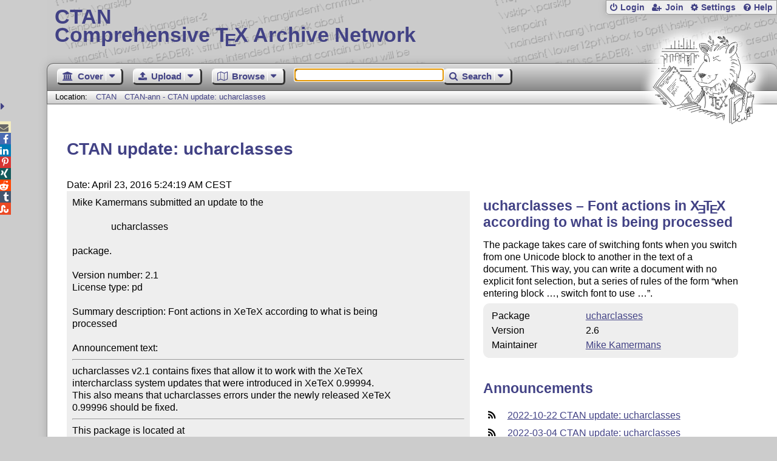

--- FILE ---
content_type: text/html;charset=UTF-8
request_url: https://www.ctan.org/ctan-ann/id/mailman.1797.1461381867.4277.ctan-ann@ctan.org
body_size: 4337
content:
<!DOCTYPE html>
<html lang="en">
<head>
 <meta http-equiv="Content-Type" content="text/html; charset=UTF-8"/>
 <title>CTAN: CTAN-ann - CTAN update: ucharclasses</title>
 <meta name="viewport" content="width=device-width, initial-scale=1.0"/>
 <meta name="mobile-web-app-capable" content="yes"/>

 <link rel="apple-touch-icon" sizes="57x57" href="/assets/favicon/apple-touch-icon-57x57-2939b50c47f8b5ca065cd63c9a64973b.png" />
 <link rel="apple-touch-icon" sizes="60x60" href="/assets/favicon/apple-touch-icon-60x60-337a9d235bc42e9f462aaddb486a76dd.png" />
 <link rel="apple-touch-icon" sizes="72x72" href="/assets/favicon/apple-touch-icon-72x72-0e57167ccde9e93c5f99c9e71002bfde.png" />
 <link rel="apple-touch-icon" sizes="76x76" href="/assets/favicon/apple-touch-icon-76x76-3103aee8e8049b3adbc7a4d7b0a2eb40.png" />
 <link rel="apple-touch-icon" sizes="114x114" href="/assets/favicon/apple-touch-icon-114x114-2cf42426f1437dce3145eed9f7c52733.png" />
 <link rel="apple-touch-icon" sizes="120x120" href="/assets/favicon/apple-touch-icon-120x120-eae92d87e1eb87421415c318e045fdd4.png" />
 <link rel="apple-touch-icon" sizes="144x144" href="/assets/favicon/apple-touch-icon-144x144-4e2a869d05c81af869921a31bf5e23f6.png" />
 <link rel="apple-touch-icon" sizes="152x152" href="/assets/favicon/apple-touch-icon-152x152-20e963587ff34e81bde29b0c97bdc181.png" />
 <link rel="apple-touch-icon" sizes="180x180" href="/assets/favicon/apple-touch-icon-180x180-cdeb760ad0aa0db29ecec0ce958f0f85.png" />
 <link rel="icon" type="image/png" href="/assets/favicon/favicon-32x32-a101178bc8b3b1faaccae8b3eb747f97.png" sizes="32x32" />
 <link rel="icon" type="image/png" href="/assets/favicon/android-chrome-192x192-beba071413dcab08f0a0c89a58a23457.png" sizes="192x192" />
 <link rel="icon" type="image/png" href="/assets/favicon/favicon-96x96-0ec6ea4c2b21cf315aab8d552474015c.png" sizes="96x96" />
 <link rel="icon" type="image/png" href="/assets/favicon/favicon-16x16-ecad89e8a3475c9b10c36f82efef3bcd.png" sizes="16x16" />
 <link rel="manifest" href="/assets/favicon/manifest-79a60c90526dbf14f7824aa7aa50579f.json" />
 <link rel="shortcut icon" href="/assets/favicon/favicon-afd4a866cd0c27587b7b06cd4199a57f.ico" />
 <meta name="msapplication-TileColor" content="#2b5797"/>
 <meta name="msapplication-TileImage" content="/assets/favicon/mstile-144x144-13de7449899120a2a279e89581f29f52.png"/>
 <meta name="msapplication-config" content="/assets/favicon/browserconfig-945ed94c904db71e7a7c54d6ae065f5a.xml"/>
 <meta name="theme-color" content="#ffffff"/>


 <link rel="search" type="application/opensearchdescription+xml"
       title="CTAN Search" href="https://www.ctan.org/search/open-search.xml" />

 <link rel="alternate" type="application/atom+xml" title="CTAN Atom Feed"
       href="https://www.ctan.org/ctan-ann/atom.xml"/>
 <link rel="alternate" type="application/rss+xml" title="CTAN RSS Feed"
       href="https://www.ctan.org/ctan-ann/rss.xml"/>
      
 <link rel="alternate" hreflang="x-default" href="https://ctan.org/ctan-ann/id/mailman.1797.1461381867.4277.ctan-ann&#64;ctan.org" />
 <link rel="alternate" hreflang="en" href="https://ctan.org/ctan-ann/id/mailman.1797.1461381867.4277.ctan-ann&#64;ctan.org?lang=en" />
 <link rel="alternate" hreflang="de" href="https://ctan.org/ctan-ann/id/mailman.1797.1461381867.4277.ctan-ann&#64;ctan.org?lang=de" />
 <script type="text/javascript" src="/assets/portal-944f93dcc061b0c8fb36b9debe744e42.js" ></script>
    
  <link rel="stylesheet" href="/assets/skin/gray/skin.css">
 <link rel="stylesheet" media="print" href="/assets/skin/print/skin.css">
</head>
<body>
 <header>
  
  
  <div class="head">
   <div><a href="/"><span class="ctan">CTAN</span>
     Comprehensive T<span class="e">e</span>X Archive Network</a></div>
  </div>
  <div class="logo">
   <a href="/lion/" title="CTAN lion drawing by Duane Bibby" ><span class="lion"></span></a>
  </div>
 </header>
 <div class="top-bar">
  <span class="m" title="Menu"></span>
  <ul>
   
   
    
     <li><a href="/login" class="b-login" id="login" title="Login with your personal account"
       rel="nofollow">Login</a></li>
     
     
      <li><a class="b-join" id="join" href="/join" title="Register a new personal account on this site"
        rel="nofollow">Join</a></li>
     
    
   
   <li><a class="b-settings" href="/user/settings"
          title="Adjust the appearance to your taste">Settings</a></li>
   <li><a class="b-help" href="/help"
          title="Get some information about this Web site">Help</a></li>
  </ul>
 </div> <div class="blocks">
<div class="functions menu-bar">
 <ul class="menu">
  <li><a class="home" href="/"><span class="text">Cover</span><span class="drop"> </span></a>
   <ul>
    <li class="menu-cover-home"><a href="/">Cover</a></li>
    <li class="menu-cover-starter"><a href="/starter">Starting out with T<span class="e">e</span>X...</a></li>
    <li class="menu-cover-ctan"><a href="/ctan">CTAN Background</a></li>
    <li class="menu-cover-mirrors"><a href="/mirrors">Mirrors</a></li>
    <li class="menu-cover-lugs"><a href="/lugs">T<span class="e">e</span>X user groups</a></li>
    <li><hr/></li>
    <li class="menu-cover-privacy"><a href="/privacy">Privacy</a></li>
    <li class="menu-cover-credits"><a href="/credits">Credits</a></li>
   </ul>
  </li>
 </ul>
 <ul class="menu">
  <li><a class="upload" href="/upload"><span class="text">Upload</span><span class="drop"> </span></a>
   <ul>
    <li class="menu-upload-upload"><a href="/upload">Upload</a></li>
    <li class="menu-upload-basics"><a href="/help/upload-pkg">Upload basics</a></li>
    <li class="menu-upload-addendum"><a href="/file/help/ctan/CTAN-upload-addendum">Upload addendum</a></li>
    <li class="menu-upload-tds"><a href="/TDS-guidelines">T<span class="e">e</span>X Directory Structure</a></li>
    <li class="menu-upload-licenses"><a href="/license">Licenses</a></li>
   </ul>
  </li>
 </ul>
 <ul class="menu">
  <li><a class="browse" href="/tex-archive"><span class="text">Browse</span><span class="drop"> </span></a>
   <ul>
    <li class="menu-browse-archive"><a href="/tex-archive"></i>T<span class="e">e</span>X Archive</a></li>
    <li class="menu-browse-pkg"><a href="/pkg">Packages</a></li>
    <li class="menu-browse-topic"><a href="/topics/cloud">Topics</a></li>
    <li class="menu-browse-author"><a href="/author">Contributors</a></li>
    <li class="menu-browse-announce"><a href="/ctan-ann">Announcements</a></li>
   </ul></li>
 </ul>
 
 <form name="searchForm" id="searchForm" method="get" action="/search"
       enctype="text/plain">
  <input class="phrase" name="phrase" type="text" size="24" accept-charset="ISO-8859-1"
         value="" autofocus />
 </form>
 <ul class="menu search-menu">
  <li><a class="search" onClick="document.searchForm.submit();return false;"
   href="/search"><span class="text">Search</span><span class="drop"> </span></a>
   <ul>
    <li class="menu-search-extended"><a href="/search?ext=new">Extended search</a></li>
    <li class="menu-search-files"><a href="/search?ext=false&FILES=on">File search</a></li>
   </ul></li>
 </ul>
 
 &nbsp;
 <script>
   if (window.location.hash !='') window.location.hash = window.location.hash;
 </script>
</div> <nav class="breadcrumb">
   Location: <a href="/">CTAN</a>
   
    <a href="">CTAN-ann - CTAN update: ucharclasses</a>
   
  </nav>
  
  
  
  
  <main class="content">
   
    <h1>CTAN update: ucharclasses</h1>
    <div class="left">
      Date: April 23, 2016 5:24:19 AM CEST
      <div class="mail">Mike Kamermans submitted an update to the

                ucharclasses

package.

Version number: 2.1
License type: pd

Summary description: Font actions in XeTeX according to what is being
processed

Announcement text:<hr>ucharclasses v2.1 contains fixes that allow it to work with the XeTeX
intercharclass system updates that were introduced in XeTeX 0.99994.
This also means that ucharclasses errors under the newly released XeTeX
0.99996 should be fixed.<hr>This package is located at 
   <a href="http://mirror.ctan.org/macros/xetex/latex/ucharclasses">http://mirror.ctan.org/macros/xetex/latex/ucharclasses</a>

More information is at
   <a href="http://www.ctan.org/pkg/ucharclasses">http://www.ctan.org/pkg/ucharclasses</a>

We are supported by the TeX user groups.
Please join a users group; see <a href="http://www.tug.org/usergroups.html">http://www.tug.org/usergroups.html</a> .
<hr>   Thanks for the upload.

     For the CTAN Team
    Manfred Lotz</div>
    </div>
    <div class="right">
     

  <h2>
    
      ucharclasses &ndash; Font actions in <span class="t-logo">X<span class="E">e</span><span class="t">T</span><span class="e">e</span>X</span> according to what is being processed
    
  </h2>
  <p>
    
      <p>
      The package takes care of switching fonts when you switch from one
      Unicode block to another in the text of a document.  This way, you
      can write a document with no explicit font selection, but a series
      of rules of the form “when entering block …, switch font to use …”.
    </p>
    
  </p>
  <table
    class="entry">
    
      <tr><td>Package</td><td><a href="/pkg/ucharclasses">ucharclasses</a></td></tr>
    
    <tr><td>Version</td><td>2.6 </td></tr>
    
    <tr><td>Maintainer</td><td><a href="/author/kamermans">Mike Kamermans</a><br /></td></tr>
  </table>

     
     <h2>Announcements</h2>
     <ul class="announcements"><li><a href="/ctan-ann/id/mailman.1434.1666468769.3715.ctan-ann@ctan.org">2022-10-22 CTAN update: ucharclasses</a></li><li><a href="/ctan-ann/id/mailman.1273.1646425174.3195.ctan-ann@ctan.org">2022-03-04 CTAN update: ucharclasses</a></li><li><a href="/ctan-ann/id/mailman.5037.1614631443.2532.ctan-ann@ctan.org">2021-03-01 CTAN update: ucharclasses</a></li><li><a href="/ctan-ann/id/mailman.683.1502511013.5064.ctan-ann@ctan.org">2017-08-12 CTAN update: ucharclasses</a></li><li><a href="/ctan-ann/id/mailman.1813.1461469871.4277.ctan-ann@ctan.org">2016-04-24 CTAN update: ucharclasses</a></li><li><a href="/ctan-ann/id/mailman.1797.1461381867.4277.ctan-ann@ctan.org">2016-04-23 CTAN update: ucharclasses</a></li><li><a href="/ctan-ann/id/mailman.7751.1349103832.2258.ctan-ann@dante.de">2012-10-01 CTAN update: ucharclasses</a></li><li><a href="/ctan-ann/id/mailman.3631.1292949730.2307.ctan-ann@dante.de">2010-12-21 CTAN has a new package: ucharclasses</a></li></ul>
     <p class="more"><a href="/ctan-ann/pkg/ucharclasses">more</a></p>
     
     
    </div>
  
   <div class="clear"></div>
  </main>
  <div class="foot">
   <a class="guestbook"
      href="/guestbook"
      title="Leave some words for other visitors"
   >Guest Book</a>
   <a class="sitemap"
      href="/sitemap"
      title="Show the structure of this site"
   >Sitemap</a>
   <a class="contact"
      href="/contact"
      title="Get contact information for the Web site"
   >Contact</a>
   <a class="contact-author"
      href="/help/contact-author"
      title="Get help on how to contact an author"
   >Contact Author</a>
   <a class="feedback"
      href="mailto:webmaster@ctan.org?subject=Feedback%20for%20/ctan-ann/id/mailman.1797.1461381867.4277.ctan-ann&#64;ctan.org?lang=en"
      title="Send feedback on the current web page to the Web masters"
   >Feedback</a>
  </div>
 </div>
 <div class="footer">
<a id="share-toggle" class="in" title="Toggle share"
     href="#" onClick="return toggleShare();">&nbsp;</a>
<div id="share" class="in"><a class="mail fontawesome" title="Send link to this page by email"
     href="mailto:?subject=CTAN:%20 CTAN-ann%20-%20CTAN%20update%3A%20ucharclasses&body=https%3A%2F%2Fwww.ctan.org%2Fid%2Fmailman.1797.1461381867.4277.ctan-ann%40ctan.org" >&#xf0e0;</a>
  <!--a class="twitter fontawesome" target="_blank"
     title="Share link to this page on Twitter"
     onclick="return shareLink(this.href);"
     href="https://twitter.com/share?url=https%3A%2F%2Fwww.ctan.org%2Fid%2Fmailman.1797.1461381867.4277.ctan-ann%40ctan.org&text= CTAN-ann%20-%20CTAN%20update%3A%20ucharclasses"
     >&#xf099;</a-->
  <a class="facebook fontawesome" target="_blank"
     title="Share link to this page on Facebook"
     onclick="return shareLink(this.href);"
     href="https://www.facebook.com/sharer/sharer.php?u=https%3A%2F%2Fwww.ctan.org%2Fid%2Fmailman.1797.1461381867.4277.ctan-ann%40ctan.org&t= CTAN-ann%20-%20CTAN%20update%3A%20ucharclasses"
     >&#xf09a;</a>
  <!--a class="gplus fontawesome" target="_blank"
     title="Share link to this page on Google+"
     onclick="return shareLink(this.href);"
     href="https://plus.google.com/share?url=https%3A%2F%2Fwww.ctan.org%2Fid%2Fmailman.1797.1461381867.4277.ctan-ann%40ctan.org"
     >&#xf0d5;</a-->
  <a class="linkedin fontawesome" target="_blank"
     title="Share link to this page on LinkedIn"
     onclick="return shareLink(this.href);"
     href="https://www.linkedin.com/shareArticle?mini=true&url=https%3A%2F%2Fwww.ctan.org%2Fid%2Fmailman.1797.1461381867.4277.ctan-ann%40ctan.org&title= CTAN-ann%20-%20CTAN%20update%3A%20ucharclasses&summary= CTAN-ann%20-%20CTAN%20update%3A%20ucharclasses&source=CTAN"
     >&#xf0e1;</a>
  <a class="pinterest fontawesome" target="_blank"
     title="Share link to this page on Pinterest"
     onclick="return shareLink(this.href);"
     href="https://pinterest.com/pin/create/button/?url=https%3A%2F%2Fwww.ctan.org%2Fid%2Fmailman.1797.1461381867.4277.ctan-ann%40ctan.org&description= CTAN-ann%20-%20CTAN%20update%3A%20ucharclasses&media=https%3A%2F%2Fwww.ctan.org%2Fimages%2Fctan_lion-64.png"
     >&#xf231;</a>
  <a class="xing fontawesome" target="_blank"
     title="Share link to this page on Xing"
     onclick="return shareLink(this.href);"
     href="https://www.xing-share.com/app/user?op=share;sc_p=xing-share;url=https%3A%2F%2Fwww.ctan.org%2Fid%2Fmailman.1797.1461381867.4277.ctan-ann%40ctan.org"
     >&#xf168;</a>
  <a class="reddit fontawesome" target="_blank"
     title="Share link to this page on reddit"
     onclick="return shareLink(this.href);"
     href="https://www.reddit.com/submit?url=https%3A%2F%2Fwww.ctan.org%2Fid%2Fmailman.1797.1461381867.4277.ctan-ann%40ctan.org"
     >&#xf281;</a>
  <a class="tumblr fontawesome" target="_blank"
     title="Share link to this page on Tumblr"
     onclick="return shareLink(this.href);"
     href="https://www.tumblr.com/share/link?url=Share link to this page on StumbleUpon&name= CTAN-ann%20-%20CTAN%20update%3A%20ucharclasses&description= CTAN-ann%20-%20CTAN%20update%3A%20ucharclasses"
     >&#xf173;</a>
  <a class="stumbleupon fontawesome" target="_blank"
     title="Share link to this page on StumbleUpon"
     onclick="return shareLink(this.href);"
     href="https://www.stumbleupon.com/submit?url=Share link to this page on StumbleUpon&title= CTAN-ann%20-%20CTAN%20update%3A%20ucharclasses"
     >&#xf1a4;</a>
 </div>
  <span class="date">2026-01-22 08:24 CET</span>
 </div>
 <div id="portal-message"></div>

</body>
</html>
